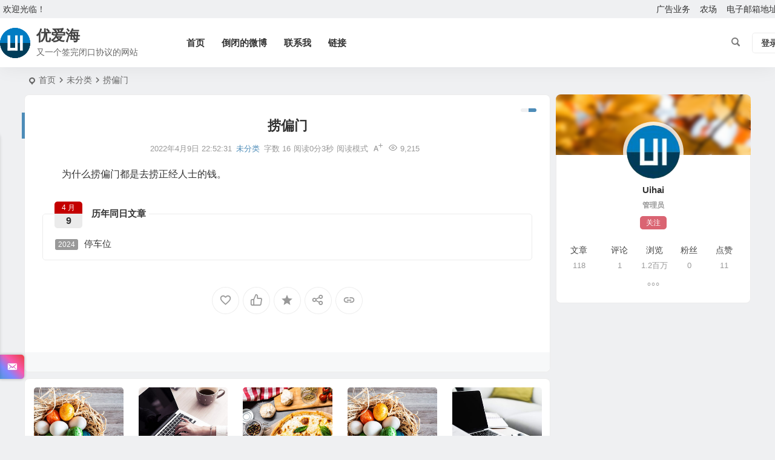

--- FILE ---
content_type: text/html; charset=UTF-8
request_url: https://uihai.com/255
body_size: 10019
content:
<!DOCTYPE html>
<html lang="zh-Hans">
<head>
<meta charset="UTF-8" />
<meta name="viewport" content="width=device-width, initial-scale=1.0, minimum-scale=1.0">
<meta http-equiv="Cache-Control" content="no-transform" />
<meta http-equiv="Cache-Control" content="no-siteapp" />
<title>-捞偏门|</title>
<meta name="description" content="为什么捞偏门都是去捞正经人士的钱。" />
<meta name="keywords" content="" />
<link rel="icon" href="/s/favicon.ico" sizes="32x32" />
<link rel="apple-touch-icon" href="/s/logo-s.png" />
<meta name="msapplication-TileImage" content="/s/logo-s.png" />
<link rel="pingback" href="https://uihai.com/xmlrpc.php">
<meta name='robots' content='max-image-preview:large' />
<style id='wp-img-auto-sizes-contain-inline-css' type='text/css'>
img:is([sizes=auto i],[sizes^="auto," i]){contain-intrinsic-size:3000px 1500px}
/*# sourceURL=wp-img-auto-sizes-contain-inline-css */
</style>
<link rel='stylesheet' id='begin-style-css' href='https://uihai.com/wp-content/themes/begin/style.css' type='text/css' media='all' />
<link rel='stylesheet' id='be-css' href='https://uihai.com/wp-content/themes/begin/css/be.css' type='text/css' media='all' />
<link rel='stylesheet' id='super-menu-css' href='https://uihai.com/wp-content/themes/begin/css/super-menu.css' type='text/css' media='all' />
<link rel='stylesheet' id='dashicons-css' href='https://uihai.com/wp-includes/css/dashicons.min.css' type='text/css' media='all' />
<link rel='stylesheet' id='fonts-css' href='https://uihai.com/wp-content/themes/begin/css/fonts/fonts.css' type='text/css' media='all' />
<link rel='stylesheet' id='sites-css' href='https://uihai.com/wp-content/themes/begin/css/sites.css' type='text/css' media='all' />
<link rel='stylesheet' id='be-audio-css' href='https://uihai.com/wp-content/themes/begin/css/player.css' type='text/css' media='all' />
<link rel='stylesheet' id='erphpdown-css' href='https://uihai.com/wp-content/plugins/erphpdown/static/erphpdown.css' type='text/css' media='screen' />
<link rel='stylesheet' id='be-shop-css' href='https://uihai.com/wp-content/themes/begin/shop/css/be-shop.css' type='text/css' media='all' />
<link rel='stylesheet' id='shop-fonts-css' href='https://uihai.com/wp-content/themes/begin/shop/css/icofonts/iconfont.css' type='text/css' media='all' />
<script type="text/javascript" src="https://uihai.com/wp-includes/js/jquery/jquery.min.js" id="jquery-core-js"></script>
<script type="text/javascript" defer src="https://uihai.com/wp-includes/js/jquery/jquery-migrate.min.js" id="jquery-migrate-js"></script>
<script type="text/javascript" defer src="https://uihai.com/wp-content/themes/begin/js/jquery.lazyload.js" id="lazyload-js"></script>
<link rel="canonical" href="https://uihai.com/255" />
<style id="erphpdown-custom">.erphpdown-default, .erphpdown-see{padding: 15px 25px !important;border: none !important;background: #f5f5f5;}.erphpdown-default > legend{display: none !important;}.erphpdown-default .erphpdown-child{border: none !important;background: #e8e8e8;padding: 25px 15px 15px !important;margin: 10px 0 !important;}.erphpdown-default .erphpdown-child > legend{position: absolute;top: 0;background: #d4d4d4;color: #444;padding: 0 8px !important}</style>
<script type="application/ld+json">{"@context": "https://schema.org","@type": "BreadcrumbList","itemListElement": [{"@type": "ListItem","position": 1,"name": "Home","item": "https://uihai.com/"},{"@type": "ListItem","position": 2,"name": "未分类","item": "https://uihai.com/uncategorized/"},{"@type": "ListItem","position": 3,"name": "捞偏门","item": "https://uihai.com/255"}]}</script>
<style id='wp-block-paragraph-inline-css' type='text/css'>
.is-small-text{font-size:.875em}.is-regular-text{font-size:1em}.is-large-text{font-size:2.25em}.is-larger-text{font-size:3em}.has-drop-cap:not(:focus):first-letter{float:left;font-size:8.4em;font-style:normal;font-weight:100;line-height:.68;margin:.05em .1em 0 0;text-transform:uppercase}body.rtl .has-drop-cap:not(:focus):first-letter{float:none;margin-left:.1em}p.has-drop-cap.has-background{overflow:hidden}:root :where(p.has-background){padding:1.25em 2.375em}:where(p.has-text-color:not(.has-link-color)) a{color:inherit}p.has-text-align-left[style*="writing-mode:vertical-lr"],p.has-text-align-right[style*="writing-mode:vertical-rl"]{rotate:180deg}
/*# sourceURL=https://uihai.com/wp-includes/blocks/paragraph/style.min.css */
</style>
</head>
<body class="wp-singular post-template-default single single-post postid-255 single-format-standard wp-theme-begin 6f56">
<div id="page" class="hfeed site fresh">
<header id="masthead" class="site-header site-header-s nav-extend">
	<div id="header-main" class="header-main top-nav-show">
				<nav id="header-top" class="header-top">
			<div class="nav-top betip">
										<div class="top-wel">欢迎光临！</div>
						
	
	<div class="nav-menu-top-box betip">
		<div class="nav-menu-top">
			<div class="menu-%e6%ac%a1%e8%a6%81%e8%8f%9c%e5%8d%95-container"><ul id="menu-%e6%ac%a1%e8%a6%81%e8%8f%9c%e5%8d%95" class="top-menu"><li id="menu-item-18" class="menu-item menu-item-type-custom menu-item-object-custom menu-item-18"><a href="https://suixinba.com">广告业务</a></li>
<li id="menu-item-19" class="menu-item menu-item-type-custom menu-item-object-custom menu-item-19"><a href="http://zhiziyezi.com">农场</a></li>
<li id="menu-item-21" class="menu-item menu-item-type-custom menu-item-object-custom menu-item-21"><a href="mailto:3563493@qq.com">电子邮箱地址</a></li>
</ul></div>		</div>
				</div>
</div>
		</nav>
				<div id="menu-container" class="be-menu-main">
			<div id="navigation-top" class="navigation-top menu_c">
				<div class="be-nav-box">
					<div class="be-nav-l">
						<div class="be-nav-logo">
															<div class="logo-sites">
																		<a href="https://uihai.com/">
			<span class="logo-small"><img class="begd" src="/s/logo-s.png" style="width: 50px;" alt="优爱海"></span>
			<span class="site-name-main">
									<span class="site-name">优爱海</span>
													<span class="site-description">又一个签完闭口协议的网站</span>
							</span>
		</a>
	
	
								</div>
														</div>

						
													<div class="be-nav-wrap">
								<div id="site-nav-wrap" class="site-nav-main" style="margin-left: 66px">
									<div id="sidr-close">
										<div class="toggle-sidr-close"></div>
									</div>
									<nav id="site-nav" class="main-nav nav-ace">
													<div id="navigation-toggle" class="menu-but bars"><div class="menu-but-box"><div class="heng"></div></div></div>
	
		<div class="menu-%e4%b8%bb%e8%8f%9c%e5%8d%95-container"><ul id="menu-%e4%b8%bb%e8%8f%9c%e5%8d%95" class="down-menu nav-menu"><li id="menu-item-14" class="menu-item menu-item-type-custom menu-item-object-custom menu-item-home menu-item-14"><a href="http://uihai.com/">首页</a></li>
<li id="menu-item-46" class="menu-item menu-item-type-custom menu-item-object-custom menu-item-46"><a href="http://uihai.com/s/weibo.html">倒闭的微博</a></li>
<li id="menu-item-410" class="menu-item menu-item-type-post_type menu-item-object-page menu-item-410"><a href="https://uihai.com/whyme.html">联系我</a></li>
<li id="menu-item-411" class="menu-item menu-item-type-post_type menu-item-object-page menu-item-411"><a href="https://uihai.com/link.html">链接</a></li>
</ul></div>
									</nav>

									<div class="clear"></div>

									<div class="sidr-login">
																<div class="mobile-login-but">
				<div class="mobile-login-author-back"><img src="/wp-content/themes/begin/img/default/options/user.jpg" alt="bj"></div>
									<span class="mobile-login show-layer">登录</span>
											</div>
												</div>

								</div>
																</div>
											</div>

					<div class="be-nav-r">
						
																						<div class="menu-search-button menu-search-open"><i class="be be-search"></i></div>
	<div class="menu-search-box">
		<div class="menu-search-button menu-search-close"><i class="be be-cross"></i></div>
					<div class="menu-search-choose" title="切换搜索"><span class="search-choose-ico"><i class="be be-more"></i></span></div>
				<div class="menu-search-item menu-search-wp">
			<form method="get" id="be-menu-search" autocomplete="off" action="https://uihai.com/">
				<span class="menu-search-input">
					<input type="text" value="" name="s" id="so" class="search-focus" placeholder="输入关键字" required />
					<button type="submit" id="be-menu-search" class="be-menu-search"><i class="be be-search"></i></button>
				</span>
								<div class="clear"></div>
			</form>
		</div>

				<div class="menu-search-item menu-search-baidu conceal">
			<script>
			function g(formname) {
				var url = "https://www.baidu.com/baidu";
				if (formname.s[1].checked) {
					formname.ct.value = "2097152";
				} else {
					formname.ct.value = "0";
				}
				formname.action = url;
				return true;
			}
			</script>
			<form name="f1" onsubmit="return g(this)" target="_blank" autocomplete="off">
				<span class="menu-search-input">
					<input name=word class="swap_value search-focus-baidu" placeholder="百度一下" name="q" />
					<input name=tn type=hidden value="bds" />
					<input name=cl type=hidden value="3" />
					<input name=ct type=hidden />
					<input name=si type=hidden value="uihai.com" />
					<button type="submit" id="searchbaidu" class="be-menu-search"><i class="be be-baidu"></i></button>
					<input name=s class="choose" type=radio />
					<input name=s class="choose" type=radio checked />
				</span>
			</form>
		</div>
			</div>
													
													<div class="be-nav-login-but betip">
											<div class="menu-login-box">
							<span class="menu-login menu-login-btu nav-ace"><div id="user-profile">
								<div class="greet-top">
									<div class="user-wel">欢迎光临！</div>
							</div>
					
	
	<div class="login-reg login-admin">
									<div class="nav-set">
				 	<div class="nav-login">
						<div class="show-layer">登录</div>
					</div>
				</div>
					
			</div>
</div>
</span>
					</div>
																	</div>
											</div>

									</div>
				<div class="clear"></div>
			</div>
		</div>
			</div>
</header>
			
						<nav class="bread">
			<div class="be-bread">
				<div class="breadcrumb"><span class="seat"></span><span class="home-text"><a href="https://uihai.com/" rel="bookmark">首页</a></span><span class="home-text"><i class="be be-arrowright"></i></span><span><a href="https://uihai.com/uncategorized/">未分类</a></span><i class="be be-arrowright"></i><span class="current">捞偏门</span></div>								</div>
		</nav>
			
					



				
	<div id="content" class="site-content site-small site-no-roll">
	
	<div id="primary" class="content-area">
		<main id="main" class="be-main site-main p-em code-css" role="main">

			
				<article id="post-255" class="post-item post ms">
		
			<header class="entry-header entry-header-c">												<h1 class="entry-title">捞偏门</h1>									</header>

		<div class="entry-content">
			
			<div class="begin-single-meta begin-single-meta-c"><span class="single-meta-area"><span class="meta-date"><a href="https://uihai.com/date/2022/04/09/" rel="bookmark" target="_blank"><time datetime="2022-04-09 22:52:31">2022年4月9日 22:52:31</time></a></span><span class="meta-cat"><a href="https://uihai.com/uncategorized/" rel="category tag">未分类</a></span><span class="comment"><span><span class="screen-reader-text">捞偏门</span>已关闭评论</span></span><span class="views"><i class="be be-eye ri"></i>9,215</span><span class="word-time"><span class="word-count">字数 16</span><span class="reading-time">阅读0分3秒</span></span><span class="reading-open">阅读模式</span><span class="fontadd"><i class="dashicons dashicons-editor-textcolor"></i><i class="xico dashicons dashicons-plus-alt2"></i></span></span></div><span class="reading-close"></span><span class="s-hide" title="侧边栏"><span class="off-side"></span></span>
							<div class="single-content">
															
<p>为什么捞偏门都是去捞正经人士的钱。</p>
				</div>

			
			
			<div class="begin-today">
				<fieldset>
					<legend>
						<h5>历年同日文章</h5>
					</legend>
					<div class="today-date">
						<div class="today-m">4 月</div><div class="today-d">9</div>
					</div>
					<ul class="rp"><li><a href="https://uihai.com/452" target="_blank"><span>2024</span>停车位</a></li></ul>
				</fieldset>
			</div><div class="turn-small"></div>			<div class="sharing-box betip" data-aos="zoom-in">
						<a class="be-btn-beshare be-btn-donate use-beshare-donate-btn" rel="external nofollow" data-hover="打赏"><div class="arrow-share"></div></a>	<a class="be-btn-beshare be-btn-like use-beshare-like-btn" data-count="" rel="external nofollow">
		<span class="sharetip bz like-number">
			点赞		</span>
		<div class="triangle-down"></div>
	</a>	<span class="favorite-box show-layer"><a class="be-btn-beshare no-favorite" rel="external nofollow"><span class="like-number sharetip bz">登录收藏</span><div class="triangle-down"></div></a></span>	<a class="be-btn-beshare be-btn-share use-beshare-social-btn" rel="external nofollow" data-hover="分享"><div class="arrow-share"></div></a>			<span class="post-link">https://uihai.com/255</span>
					<span class="be-btn-link-l copytip"></span>
			<span class="be-btn-link-l copytipl"></span>
			<a class="tooltip be-btn-beshare be-btn-link be-btn-link-b use-beshare-link-btn" rel="external nofollow" onclick="myFunction()" onmouseout="outFunc()"><span class="sharetip bz copytip">复制链接</span></a>
						</div>
	<div class="content-empty"></div><footer class="single-footer"><div class="single-cat-tag"><div class="single-cat">&nbsp;</div></div></footer>
				<div class="clear"></div>
	</div>

	</article>

				
													
				
				
						
			<div class="slider-rolling-box ms betip" >
			<div id="slider-rolling" class="owl-carousel be-rolling single-rolling">
									<div id="post-474" class="post-item-list post scrolling-img">
						<div class="scrolling-thumbnail"><a class="sc" rel="bookmark"  href="https://uihai.com/474"><img src="/s/slt/s1.jpg" alt="数学题" width="280" height="210"></a></div>
						<div class="clear"></div>
						<h2 class="grid-title over"><a href="https://uihai.com/474" target="_blank" rel="bookmark">数学题</a></h2>						<div class="clear"></div>
					</div>
									<div id="post-467" class="post-item-list post scrolling-img">
						<div class="scrolling-thumbnail"><a class="sc" rel="bookmark"  href="https://uihai.com/467"><img src="/s/slt/s3.jpg" alt="收费" width="280" height="210"></a></div>
						<div class="clear"></div>
						<h2 class="grid-title over"><a href="https://uihai.com/467" target="_blank" rel="bookmark">收费</a></h2>						<div class="clear"></div>
					</div>
									<div id="post-465" class="post-item-list post scrolling-img">
						<div class="scrolling-thumbnail"><a class="sc" rel="bookmark"  href="https://uihai.com/465"><img src="/s/slt/s2.jpg" alt="解药" width="280" height="210"></a></div>
						<div class="clear"></div>
						<h2 class="grid-title over"><a href="https://uihai.com/465" target="_blank" rel="bookmark">解药</a></h2>						<div class="clear"></div>
					</div>
									<div id="post-461" class="post-item-list post scrolling-img">
						<div class="scrolling-thumbnail"><a class="sc" rel="bookmark"  href="https://uihai.com/461"><img src="/s/slt/s1.jpg" alt="恶意" width="280" height="210"></a></div>
						<div class="clear"></div>
						<h2 class="grid-title over"><a href="https://uihai.com/461" target="_blank" rel="bookmark">恶意</a></h2>						<div class="clear"></div>
					</div>
									<div id="post-457" class="post-item-list post scrolling-img">
						<div class="scrolling-thumbnail"><a class="sc" rel="bookmark"  href="https://uihai.com/457"><img src="/s/slt/s5.jpg" alt="天气预报" width="280" height="210"></a></div>
						<div class="clear"></div>
						<h2 class="grid-title over"><a href="https://uihai.com/457" target="_blank" rel="bookmark">天气预报</a></h2>						<div class="clear"></div>
					</div>
											</div>

			<div class="slider-rolling-lazy ajax-owl-loading srfl-5">
									<div id="post-474" class="post-item-list post scrolling-img">
						<div class="scrolling-thumbnail"><a class="sc" rel="bookmark"  href="https://uihai.com/474"><img src="/s/slt/s1.jpg" alt="数学题" width="280" height="210"></a></div>
						<div class="clear"></div>
						<h2 class="grid-title over"><a href="#">加载中...</a></h2>
						<div class="clear"></div>
					</div>
												</div>

						</div>
		
															<div class="related-article">
	<div class="relat-post betip">				<article id="post-129" class="post-item-list post post-default ms" >
	
			<figure class="thumbnail">
				<a class="sc load" rel="bookmark"  href="https://uihai.com/129"><img src="" data-original="/s/slt/s5.jpg" alt="價值" width="280" height="210"></a>				<span class="cat"><a href="https://uihai.com/uncategorized/">未分类</a></span>
			</figure>

			<div class="post-area">
				<header class="entry-header">
					<h2 class="entry-title"><a href="https://uihai.com/129" target="_blank" rel="bookmark">價值</a></h2>				</header>
				<div class="entry-content">
					<div class="archive-content">
						你把賣到的東西完整無缺的賣給賣家時，就是商品的價值，比如你抵押貸款。					</div>
										<span class="entry-meta vr">
						<span class="date"><time datetime="2021-10-19 01:11:44">10月19日</time></span><span class="views"><i class="be be-eye ri"></i>5,579</span><span class="comment"><span><span class="screen-reader-text">價值</span>已关闭评论</span></span><span class="post-tag"></span>					</span>
									</div>
				<div class="clear"></div>
			</div>
		</article>
	
					<article id="post-1" class="post-item-list post post-default ms" >
	
			<figure class="thumbnail">
				<a class="sc load" rel="bookmark"  href="https://uihai.com/1"><img src="" data-original="/s/slt/s1.jpg" alt="世界，您好！" width="280" height="210"></a>				<span class="cat"><a href="https://uihai.com/uncategorized/">未分类</a></span>
			</figure>

			<div class="post-area">
				<header class="entry-header">
					<h2 class="entry-title"><a href="https://uihai.com/1" target="_blank" rel="bookmark">世界，您好！</a></h2>				</header>
				<div class="entry-content">
					<div class="archive-content">
						欢迎使用WordPress。这是您的第一篇文章。编辑或删除它，然后开始写作吧！					</div>
										<span class="entry-meta vr">
						<span class="date"><time datetime="2021-05-20 13:53:20">05月20日</time></span><span class="views"><i class="be be-eye ri"></i>8,034</span><span class="comment"><span><span class="screen-reader-text">世界，您好！</span>已关闭评论</span></span><span class="post-tag"></span>					</span>
									</div>
				<div class="clear"></div>
			</div>
		</article>
	
		<div class="clear"></div></div>	<div class="clear"></div>
</div>
									
				<nav class="post-nav-img betip" >
					<div class="nav-img-box post-previous-box ms">
					<figure class="nav-thumbnail"><a class="sc load" rel="bookmark"  href="https://uihai.com/252"><img src="" data-original="/s/slt/s3.jpg" alt="努力了半天" width="280" height="210"></a></figure>
					<a href="https://uihai.com/252">
						<div class="nav-img post-previous-img">
							<div class="post-nav">上一篇</div>
							<div class="nav-img-t">努力了半天</div>
						</div>
					</a>
				</div>
								<div class="nav-img-box post-next-box ms">
					<figure class="nav-thumbnail"><a class="sc load" rel="bookmark"  href="https://uihai.com/260"><img src="" data-original="/s/slt/s1.jpg" alt="花钱" width="280" height="210"></a></figure>
					<a href="https://uihai.com/260">
						<div class="nav-img post-next-img">
							<div class="post-nav">下一篇</div>
							<div class="nav-img-t">花钱</div>
						</div>
					</a>
				</div>
							<div class="clear"></div>
</nav>

				
				
			
		</main>
	</div>

<div id="sidebar" class="widget-area all-sidebar">

	
			<aside id="about_author-2" class="widget about_author ms" data-aos="">
<div id="about_author_widget">
	<a class="author-the-url" href="https://uihai.com/author/uihai/"></a>
	<div class="author-meta-box">
					<div class="author-back" style="background-image: url('https://s3.ax1x.com/2020/11/28/DsgTPI.jpg');"></div>
				<div class="author-meta">
							<div class="author-avatar">
					<div class="author-avatar-box load">
													<img class="avatar photo" src="[data-uri]" alt="uihai" width="96" height="96" data-original="https://uihai.com/wp-content/uploads/2021/06/uihai_avatar-96x96.jpg">												<div class="clear"></div>
					</div>
				</div>
						<h4 class="author-the">
									uihai							</h4>
							<div class="show-the-role"><div class="the-role the-role1 ease">管理员</div></div>
										<div class="follow-btn"><a href="javascript:;" class="show-layer addfollow be-follow">关注</a></div>
						<div class="clear"></div>
		</div>
		<div class="clear"></div>
		<div class="author-th">
										<div class="feed-about-box">
					
					
									</div>
			
							<div class="author-th-inf">
					<div class="author-n author-nickname">文章<br /><span>118</span></div>					<div class="author-n">评论<br /><span>1</span></div>					<div class="author-n">浏览<br /><span>1.2百万</span></div>					<div class="author-n">粉丝<br /><span>0</span></div>					<div class="author-n author-th-views">点赞<br /><span>11</span></div>				</div>
						<div class="author-m"><span class="author-more-ico"><i class="be be-more"></i></span></div>
			<div class="clear"></div>
		</div>
	<div class="clear"></div>
	</div>
</div>

<div class="clear"></div></aside>				
	</div>

<div class="clear"></div></div>
<div class="clear"></div>
	<div id="footer-widget-box" class="footer-site-widget">
		<div class="footer-widget footer-widget-3">
		<div class="footer-widget-item">
			<aside id="custom_html-2" class="widget_text widget widget_custom_html" data-aos=""><div class="textwidget custom-html-widget"></div><div class="clear"></div></aside>		</div>
							<div class="clear"></div>
	</div>
</div>
<footer id="colophon" class="site-footer" role="contentinfo">
	<div class="site-info">
		<div class="site-copyright">
					</div>
		<div class="add-info">
						<div class="clear"></div>
							<span class="wb-info">
					<a href="http://www.beian.gov.cn" rel="external nofollow" target="_blank"><img src="/s/gongan.png">豫公网安备  案中</a>
				</span>
										<span class="yb-info">
					<a href="http://beian.miit.gov.cn" rel="external nofollow" target="_blank"><img src="/s/guohui.png">豫ICP备2021013614号-1</a>
				</span>
								</div>
					<div class="clear"></div>
	</div>
			<div id="login-layer" class="login-overlay">
	<div id="login" class="login-layer-area">
		<div class="login-main"></div>
	</div>
</div>
	<ul id="scroll" class="scroll scroll-but">
						<li class="toc-scroll toc-no"><span class="toc-button fo ms"><i class="be be-sort"></i></span><div class="toc-prompt"><div class="toc-arrow dah">目录<i class="be be-playarrow"></i></div></div></li>
			
	
	
			<li>
			<span class="scroll-h ms fo scroll-load">
									<span class="progresswrap">
						<svg class="progress-circle">
							<circle stroke="var(--inactive-color)" />
							<circle class="progress-value" stroke="var(--color)" style="stroke-dasharray: calc( 2 * 3.1415 * (var(--size) - var(--border-width)) / 2 * (var(--percent) / 100)), 1000" />
						</svg>
					</span>

					<span class="scroll-percentage"></span>								<i class="be be-arrowup"></i>
			</span>
		</li>
		<li><span class="scroll-b ms fo"><i class="be be-arrowdown"></i></span></li>								
											
		</ul>
						<div class="slide-mail-box col-mail">
			<div class="slide-mail-btu"><span class="dashicons dashicons-email-alt"></span></div>
				<div class="slide-mail-wrap">
					<div class="slide-mail-main mail-main">	<div id="be-contact-form" class="contact-form with-labels one-line"><form method="POST" autocomplete="off"><input type="hidden" id="_wpnonce" name="_wpnonce" value="c81f6b4e64" /><input type="hidden" name="_wp_http_referer" value="/255" /><div class="mail-form-row"><div class='item item-name mail-form-col'><label class='label' for='name'><span class='mail-label'>您的姓名<span class="required"><i class="be be-star"></i></span></span></label><input type='text' id='name' class='wyc name' name='name' placeholder='' required /></div><div class='item item-email mail-form-col'><label class='label' for='email'><span class='mail-label'>您的邮箱<span class="required"><i class="be be-star"></i></span></span></label><input type='email' id='email' class='wyc email' name='email' placeholder='' required /></div><div class='item item-phone mail-form-col'><label class='label' for='phone'><span class='mail-label'>您的电话</span></label><input type='tel' id='phone' class='wyc phone' name='phone' placeholder=''  /></div><div class='item item-weixin mail-form-col'><label class='label' for='weixin'><span class='mail-label'>您的微信</span></label><input type='text' id='weixin' class='wyc weixin' name='weixin' placeholder=''  /></div></div><div class='item item-subject '><label class='label' for='subject'><span class='mail-label'>邮件主题</span></label><input type='text' id='subject' class='wyc subject' name='subject' placeholder=''  /></div><div class='item item-address '><label class='no-label' for='address'><span class='mail-label'>Address</span></label><input type='text' id='address' class='wyc address' name='address' placeholder=''  /></div><div class='item item-message '><label class='label' for='message'><span class='mail-label'>邮件内容<span class="required"><i class="be be-star"></i></span></span></label><textarea id='message' class='wyc message' name='message' placeholder='' rows='4' required></textarea></div><div class="notice fd">带<i class="be be-star"></i>号项必填</div><div class="item item-submit"><button class="submit" type="button">发送邮件</button></div></form><div class="clear"></div></div></div>
				</div>
			<div class="clear"></div>
		</div>
				<div class="followmsg fd"></div>
								<script type="speculationrules">
{"prefetch":[{"source":"document","where":{"and":[{"href_matches":"/*"},{"not":{"href_matches":["/wp-*.php","/wp-admin/*","/wp-content/uploads/*","/wp-content/*","/wp-content/plugins/*","/wp-content/themes/begin/*","/*\\?(.+)"]}},{"not":{"selector_matches":"a[rel~=\"nofollow\"]"}},{"not":{"selector_matches":".no-prefetch, .no-prefetch a"}}]},"eagerness":"conservative"}]}
</script>
<script>window._ERPHPDOWN = {"uri":"https://uihai.com/wp-content/plugins/erphpdown", "payment": "1", "wppay": "scan", "tuan":"", "danmu": "0", "author": "mobantu"}</script>
<script>window._betip = { uri:"https://uihai.com/wp-content/themes/begin/" }</script>	<script>
	window.cookiePath = '/';
	</script>
	<script type="text/javascript" id="favorite-js-before">
/* <![CDATA[ */
var keep = {"ajaxurl":"https:\/\/uihai.com\/wp-admin\/admin-ajax.php","nonce":"302594e522","errorMessage":"\u51fa\u9519\u4e86"}; 
//# sourceURL=favorite-js-before
/* ]]> */
</script>
<script type="text/javascript" src="https://uihai.com/wp-content/themes/begin/js/favorite-script.js" id="favorite-js"></script>
<script type="text/javascript" id="captcha-js-extra">
/* <![CDATA[ */
var verify_ajax = {"ajax_url":"https://uihai.com/wp-admin/admin-ajax.php"};
//# sourceURL=captcha-js-extra
/* ]]> */
</script>
<script type="text/javascript" src="https://uihai.com/wp-content/themes/begin/js/captcha.js" id="captcha-js"></script>
<script type="text/javascript" id="captcha-js-after">
/* <![CDATA[ */
var captcha_images = ["https:\/\/uihai.com\/wp-content\/themes\/begin\/img\/default\/captcha\/y1.jpg","https:\/\/uihai.com\/wp-content\/themes\/begin\/img\/default\/captcha\/y2.jpg","https:\/\/uihai.com\/wp-content\/themes\/begin\/img\/default\/captcha\/y3.jpg","https:\/\/uihai.com\/wp-content\/themes\/begin\/img\/default\/captcha\/y4.jpg"];
//# sourceURL=captcha-js-after
/* ]]> */
</script>
<script type="text/javascript" src="https://uihai.com/wp-includes/js/clipboard.min.js" id="clipboard-js"></script>
<script type="text/javascript" id="superfish-js-extra">
/* <![CDATA[ */
var assetsData = {"postID":"255"};
var homeData = {"homeurl":"https://uihai.com"};
//# sourceURL=superfish-js-extra
/* ]]> */
</script>
<script type="text/javascript" defer src="https://uihai.com/wp-content/themes/begin/js/superfish.js" id="superfish-js"></script>
<script type="text/javascript" id="superfish-js-after">
/* <![CDATA[ */
var fallwidth = {fall_width: 233};
//# sourceURL=superfish-js-after
/* ]]> */
</script>
<script type="text/javascript" defer src="https://uihai.com/wp-content/themes/begin/js/begin-script.js" id="be_script-js"></script>
<script type="text/javascript" id="be_script-js-after">
/* <![CDATA[ */
var ajax_content = {"ajax_url":"https:\/\/uihai.com\/wp-admin\/admin-ajax.php"};var Offset = {"header_h":"80"};var captcha = {"verify":"1"};var emilc = {"ecy":"1"};var aosstate = {"aos":"0"};var collect_new     = {"ajax_url":"https:\/\/uihai.com\/wp-admin\/admin-ajax.php"};var collect_views   = {"ajax_url":"https:\/\/uihai.com\/wp-admin\/admin-ajax.php"};var collect_comment = {"ajax_url":"https:\/\/uihai.com\/wp-admin\/admin-ajax.php"};var collect_cat     = {"ajax_url":"https:\/\/uihai.com\/wp-admin\/admin-ajax.php"};var collect_asset   = {"ajax_url":"https:\/\/uihai.com\/wp-admin\/admin-ajax.php"};var collect_qa      = {"ajax_url":"https:\/\/uihai.com\/wp-admin\/admin-ajax.php"};
var bea_ajax_params = {"bea_ajax_nonce":"b35e7ce75d","bea_ajax_url":"https:\/\/uihai.com\/wp-admin\/admin-ajax.php"};var be_mail_contact_form = {"mail_ajaxurl":"https:\/\/uihai.com\/wp-admin\/admin-ajax.php"};var ajax_sort = {"ajax_url":"https:\/\/uihai.com\/wp-admin\/admin-ajax.php"};var random_post = {"ajax_url":"https:\/\/uihai.com\/wp-admin\/admin-ajax.php"};var ajax_ac = {"ajaxurl":"https:\/\/uihai.com\/wp-admin\/admin-ajax.php"};var ajax_load_login = {"ajax_url":"https:\/\/uihai.com\/wp-admin\/admin-ajax.php"};var ajax_pages_login = {"ajax_url":"https:\/\/uihai.com\/wp-admin\/admin-ajax.php"};var ajax_follow = {"ajax_url":"https:\/\/uihai.com\/wp-admin\/admin-ajax.php"};var ajax_checkin = {"ajax_url":"https:\/\/uihai.com\/wp-admin\/admin-ajax.php"};var submit_link = {"ajax_url":"https:\/\/uihai.com\/wp-admin\/admin-ajax.php"};var ajax_searchhot = {"ajax_url":"https:\/\/uihai.com\/wp-admin\/admin-ajax.php"};var ajax_smilies = {"ajax_url":"https:\/\/uihai.com\/wp-admin\/admin-ajax.php"};
var host = {"site":"https:\/\/uihai.com"};var plt =  {"time":"30"};
var copiedurl = {"copied":"\u5df2\u590d\u5236"};var copiedlink = {"copylink":"\u590d\u5236\u94fe\u63a5"};
//# sourceURL=be_script-js-after
/* ]]> */
</script>
<script type="text/javascript" defer src="https://uihai.com/wp-content/themes/begin/js/ajax-tab.js" id="ajax_tab-js"></script>
<script type="text/javascript" id="ajax_tab-js-after">
/* <![CDATA[ */
var ajax_tab = {"ajax_url":"https:\/\/uihai.com\/wp-admin\/admin-ajax.php"}; var Ajax_post_id = {"post_not_id":255};
//# sourceURL=ajax_tab-js-after
/* ]]> */
</script>
<script type="text/javascript" defer src="https://uihai.com/wp-content/themes/begin/js/qrious.js" id="qrious-js-js"></script>
<script type="text/javascript" id="qrious-js-js-after">
/* <![CDATA[ */
var ajaxqrurl = {"qrurl":"0"};
//# sourceURL=qrious-js-js-after
/* ]]> */
</script>
<script type="text/javascript" defer src="https://uihai.com/wp-content/themes/begin/js/owl.js" id="owl-js"></script>
<script type="text/javascript" id="owl-js-after">
/* <![CDATA[ */
var Timeout = {"owl_time":"4000"};var gridcarousel = {"grid_carousel_f":"4"};var flexiselitems = {"flexisel_f":"5"};var slider_items_n = {"slider_sn":"2"};
//# sourceURL=owl-js-after
/* ]]> */
</script>
<script type="text/javascript" defer src="https://uihai.com/wp-content/themes/begin/js/sticky.js" id="sticky-js"></script>
<script type="text/javascript" defer src="https://uihai.com/wp-content/themes/begin/js/ias.js" id="ias-js"></script>
<script type="text/javascript" src="https://uihai.com/wp-content/themes/begin/js/nice-select.js" id="nice-select-js"></script>
<script type="text/javascript" defer src="https://uihai.com/wp-content/themes/begin/js/infinite-comment.js" id="infinite-comment-js"></script>
<script type="text/javascript" defer src="https://uihai.com/wp-content/themes/begin/js/fancybox.js" id="fancybox-js"></script>
<script type="text/javascript" id="social-share-js-before">
/* <![CDATA[ */
var beshare_opt="|https%3A%2F%2Fuihai.com%2Fwp-content%2Fthemes%2Fbegin|0|https%3A%2F%2Fuihai.com%2Fwp-admin%2Fadmin-ajax.php|255";
var be_beshare_donate_html='<div class="tab-navs"><div class="share-tab-nav-item item-alipay current"><i class="cx cx-alipay"></i><span class="wyc">\u652f\u4ed8\u5b9d</span></div><div class="share-tab-nav-item item-weixin"><i class="cx cx-weixin"></i><span class="wyc">\u5fae\u4fe1</span></div></div><div class="share-tab-conts"><div class="share-tab-cont current"><div class="give-qr"><img defer src="/s/ewm/zfb1.jpg" alt="\u652f\u4ed8\u5b9d\u4e8c\u7ef4\u7801"></div><p>\u652f\u4ed8\u5b9d\u626b\u63cf\u4e8c\u7ef4\u7801\u6253\u8d4f\u4f5c\u8005</p></div><div class="share-tab-cont"><div class="give-qr"><img defer src="/s/ewm/wzf1.jpg" alt="\u5fae\u4fe1\u4e8c\u7ef4\u7801"></div><p>\u5fae\u4fe1\u626b\u63cf\u4e8c\u7ef4\u7801\u6253\u8d4f\u4f5c\u8005</p></div></div>';var be_share_html='<div class="be-share-list" data-cover="https://desk-fd.zol-img.com.cn/t_s1920x1080c5/g7/M00/0E/09/ChMkLGMxCYeIYVapABUiNwouqU0AAH5vQICQNEAFSJP842.jpg"><a class="share-logo ico-weixin" data-cmd="weixin" title="\u5206\u4eab\u5230\u5fae\u4fe1" rel="external nofollow"></a><a class="share-logo ico-weibo" data-cmd="weibo" title="\u5206\u4eab\u5230\u5fae\u535a" rel="external nofollow"></a><a class="share-logo ico-qzone" data-cmd="qzone" title="\u5206\u4eab\u5230QQ\u7a7a\u95f4" rel="external nofollow"></a><a class="share-logo ico-qq" data-cmd="qq" title="\u5206\u4eab\u5230QQ" rel="external nofollow"></a>';
//# sourceURL=social-share-js-before
/* ]]> */
</script>
<script type="text/javascript" defer src="https://uihai.com/wp-content/themes/begin/js/social-share.js" id="social-share-js"></script>
<script type="text/javascript" id="comments_ajax-js-before">
/* <![CDATA[ */
var ajaxcomment = {"ajax_php_url":"https:\/\/uihai.com\/wp-content\/themes\/begin\/inc\/comment-ajax.php"};
//# sourceURL=comments_ajax-js-before
/* ]]> */
</script>
<script type="text/javascript" src="https://uihai.com/wp-content/themes/begin/js/comments-ajax.js" id="comments_ajax-js"></script>
<script type="text/javascript" id="be-audio-js-extra">
/* <![CDATA[ */
var aiStrings = {"play_title":"\u64ad\u653e %s","pause_title":"\u6682\u505c %s","previous":"\u4e0a\u4e00\u66f2","next":"\u4e0b\u4e00\u66f2","toggle_list_repeat":"\u5207\u6362\u5217\u8868\u5faa\u73af\u64ad\u653e","toggle_track_repeat":"\u5355\u66f2\u5faa\u73af","toggle_list_visible":"\u663e\u793a\u9690\u85cf\u5217\u8868","volume_up":"\u589e\u5927\u97f3\u91cf","volume_down":"\u51cf\u5c0f\u97f3\u91cf","shuffle":"\u968f\u673a\u64ad\u653e"};
//# sourceURL=be-audio-js-extra
/* ]]> */
</script>
<script type="text/javascript" src="https://uihai.com/wp-content/themes/begin/js/player.js" id="be-audio-js"></script>
<script type="text/javascript" id="erphpdown-js-extra">
/* <![CDATA[ */
var _ERPHP = {"ajaxurl":"https://uihai.com/wp-admin/admin-ajax.php"};
//# sourceURL=erphpdown-js-extra
/* ]]> */
</script>
<script type="text/javascript" src="https://uihai.com/wp-content/plugins/erphpdown/static/erphpdown.js" id="erphpdown-js"></script>
<script type="text/javascript" src="https://uihai.com/wp-content/themes/begin/js/captcha-email.js" id="login-js"></script>
</footer>
</div>
</body>
</html>

--- FILE ---
content_type: text/css
request_url: https://uihai.com/wp-content/themes/begin/css/player.css
body_size: 6514
content:
.ai-wrap {
	position: relative;
	color: var(--be-body);
	max-width: 100%;
	margin: 10px 0;
	padding: 15px 5px 10px 5px;
	box-sizing: border-box;
	-webkit-box-sizing: border-box;
}

.widget .ai-wrap {
	margin: 0;
}

.ai-wrap img {
	height: auto;
	border: 0;
	-webkit-box-shadow: none;
	box-shadow: none;
	margin: 0;
	padding: 0
}

.ai-wrap p {
	margin: 0;
	padding: 0;
	font-weight: normal;
	line-height: normal
}

.ai-wrap span {
	margin: 0;
	padding: 0;
	font-weight: normal;
	line-height: normal
}

.ai-wrap a {
	font-weight: normal;
	-webkit-box-shadow: none;
	box-shadow: none;
	border: 0;
	text-decoration: none;
	text-transform: none
}

.ai-wrap svg {
	display: inline-block
}

.ai-wrap .ai-btn,.ai-wrap .ai-audio-control {
	display: inline-block;
	font-weight: normal;
	margin: 0;
	padding: 0;
	line-height: normal;
	border: 0;
	-webkit-appearance: none;
	-moz-appearance: none;
	appearance: none;
	text-align: center;
	-webkit-box-shadow: none;
	box-shadow: none;
	vertical-align: middle;
	cursor: pointer;
	white-space: nowrap;
	-webkit-user-select: none;
	-moz-user-select: none;
	-ms-user-select: none;
	user-select: none;
	border-radius: 0;
	min-width: 0;
	max-width: 100%;
	min-height: 0;
	width: auto;
	height: auto;
	background-image: none;
	background-color: rgba(0,0,0,0)
}

.ai-wrap .ai-btn::before,
.ai-wrap .ai-btn::after,
.ai-wrap .ai-audio-control::before,
.ai-wrap .ai-audio-control::after {
	display: none
}

.ai-wrap .ai-control-wrap {
	display: -webkit-box;
	display: -ms-flexbox;
	display: flex;
	min-height: 130px
}

.ai-thumb-area {
	position: relative;
	width: 130px;
	height: 130px;
	-webkit-box-flex: 0;
	-ms-flex: none;
	flex: none;
	overflow: hidden;
	margin: 0 30px 0 auto;
	padding: 5px;
	border-radius: 100%;
	background: var(--be-bg-white);
	-webkit-animation: ai-spin 3s;
	animation: ai-spin 3s;
	box-shadow: 0 0 0 1px var(--be-shadow);
}

.ai-thumb-area:before {
	position: absolute;
	content: "";
	top: 50%;
	left: 50%;
	width: 32px;
	height: 32px;
	z-index: 1;
	margin: -16px 0 0 -16px;
	border-radius: 100%;
	background: rgba(255,255,255,0.8);
	-webkit-transition: .3s all ease-in-out;
	transition: .3s all ease-in-out;
}

.ai-thumb-area:after {
	position: absolute;
	content: "";
	top: 50%;
	left: 50%;
	width: 14px;
	height: 14px;
	z-index: 2;
	margin: -7px 0 0 -7px;
	border-radius: 100%;
	background: var(--be-grey-5);
	-webkit-transition: .3s all ease-in-out;
	transition: .3s all ease-in-out;
}

.thumb-playing.ai-thumb-area:before, 
.thumb-playing.ai-thumb-area:after, 
.ai-thumb-area:hover:before, 
.ai-thumb-area:hover:after {
	opacity: 0;
}

.ai-wrap .ai-thumb {
	position: relative;
	width: 120px;
	height: 120px;
	-webkit-box-flex: 0;
	overflow: hidden;
	line-height: 0;
	border-radius: 100%;
	background: var(--be-bg-white);
}

.ai-wrap .ai-thumb-area.thumb-playing {
	-webkit-animation: ai-spin 15s linear infinite;
	animation: ai-spin 15s linear infinite;
}

.ai-wrap .ai-thumb img, 
.widget .ai-wrap .ai-thumb img, 
.single-content .ai-wrap .ai-thumb img {
	width: 100%;
	height: 100%;
	margin: 0;
	border: 0;
	object-fit: cover;
	-webkit-box-shadow: none;
	box-shadow: none;
}

.ai-wrap .ai-control-wrap-controls {
	position: relative;
	width: 100%;
	padding: 5px;
}

.ai-wrap .ai-audio-controls-main {
	display: -webkit-box;
	display: -ms-flexbox;
	display: flex;
	-webkit-box-align: center;
	-ms-flex-align: center;
	align-items: center;
	width: 100%;
	margin-bottom: 10px
}

.ai-wrap .ai-audio-control {
	width: 40px;
	height: 40px;
	border-radius: 50%;
	display: block;
	-webkit-box-flex: 0;
	-ms-flex: none;
	flex: none;
	vertical-align: middle;
	color: #fff;
	background: var(--be-bg-btn);
	opacity: 1;
	margin: 0 0 0 4px;
	-webkit-transition: opacity 1.5s ease;
	transition: opacity 1.5s ease;
	padding: 0;
	position: relative
}

.ai-audio-control.ai-audio-playing, 
.ai-wrap .ai-audio-control:hover {
	border: 0;
	background: var(--be-bg-btn);
}

.ai-audio-control.ai-audio-playing:hover {
	border: 0;
	background: var(--be-bg-grey-6);
}

.ai-wrap .ai-audio-control:focus,.ai-wrap .ai-audio-control:active {
	outline: 0
}

.ai-wrap .ai-audio-control.ai-audio-playing svg {
	left: 0
}

.ai-wrap .ai-audio-control svg {
	fill: var(--be-white);
	height: 12px;
	position: relative;
	left: 1px;
	top: 1px;
	opacity: 0.9;
}

.ai-wrap .ai-track-info {
	display: -webkit-box;
	display: -ms-flexbox;
	display: flex;
	-webkit-box-orient: vertical;
	-webkit-box-direction: normal;
	-ms-flex-direction: column;
	flex-direction: column;
	-webkit-box-pack: center;
	-ms-flex-pack: center;
	justify-content: center;
	padding-left: 20px;
	-webkit-box-flex: 1;
	-ms-flex: auto;
	flex: auto;
	width: 0
}

.ai-wrap .ai-track-title {
	margin: 0 0 4px;
	line-height: normal;
	white-space: nowrap;
	overflow: hidden;
	text-overflow: ellipsis;
	padding-right: 20px
}

.ai-wrap .ai-track-title span {
	opacity: 1;
	-webkit-transition: opacity 1.5s ease;
	transition: opacity 1.5s ease
}

.ai-wrap .ai-track-subtitle {
	margin: 0;
	line-height: normal;
	opacity: .7;
	font-size: .8125em
}

.ai-wrap .ai-track-subtitle span {
	opacity: 1;
	-webkit-transition: opacity 1.5s ease;
	transition: opacity 1.5s ease
}

.ai-wrap .ai-audio-controls-progress {
	display: -webkit-box;
	display: -ms-flexbox;
	display: flex;
	-webkit-box-align: center;
	-ms-flex-align: center;
	align-items: center;
	margin: 0 0 10px 4px
}

.ai-wrap .ai-track-progress-bar {
	display: block;
	-webkit-box-flex: 1;
	-ms-flex: 1;
	flex: 1;
	position: relative;
	height: 3px;
	cursor: pointer;
	background: var(--be-border-grey);
	border-radius: 5px;
	box-shadow: 0 1px 0 rgba(255,255,255,.07);
}

.ai-wrap .ai-track .ai-track-progress-bar {
	position: absolute;
	top: auto;
	bottom: 0;
	left: 0;
	width: 100%;
	height: 2px;
	background: rgba(0,0,0,0)
}

.ai-wrap .ai-track .ai-track-progress-bar:hover {
	background-color: rgba(255,255,255,.3)
}

.ai-wrap .ai-track-progress {
	position: absolute;
	top: 0;
	left: 0;
	height: 100%;
	pointer-events: none;
	background: var(--be-bg-btn);
	-webkit-transition: width .28s ease;
	transition: width .28s ease;
	border-radius: 5px;
}

.ai-wrap .ai-track .ai-track-progress {
	background: var(--be-bg-btn);
	opacity: .5
}

.ai-wrap .ai-track-time {
	-webkit-box-flex: 0;
	-ms-flex: none;
	flex: none;
	font-size: 13px;
	opacity: .7;
	width: 55px;
	text-align: right;
	cursor: pointer;
}

.ai-wrap .ai-audio-volume-control {
	display: -webkit-box;
	display: -ms-flexbox;
	display: flex;
	-webkit-box-align: center;
	-ms-flex-align: center;
	align-items: center
}

.ai-wrap .ai-audio-volume-bars {
	float: left;
	margin: -1px 3px 0 0;
	height: 32px;
	overflow: hidden;
	border-radius: 5px;
}

.ai-wrap .ai-audio-volume-bars::after {
	content: "";
	display: table;
	clear: both
}

.ai-wrap .ai-volume-bar {
	float: left;
	position: relative;
	width: 4px;
	height: 100%;
	background: var(--be-border-grey);
	cursor: pointer;
	border-right: 1px solid var(--be-bg-white);
}

.ai-wrap .ai-volume-bar::before {
	content: "";
	position: absolute;
	bottom: 0;
	left: 0;
	right: 0;
	-webkit-transition: background-color .18s ease;
	transition: background-color .18s ease
}

.ai-wrap .ai-volume-bar.ai-volume-bar-active::before {
	background: var(--be-bg-btn);
}

.ai-wrap .ai-volume-bar:nth-child(1)::before {
	height: 0%
}

.ai-wrap .ai-volume-bar:nth-child(2)::before {
	height: 10%
}

.ai-wrap .ai-volume-bar:nth-child(3)::before {
	height: 20%
}

.ai-wrap .ai-volume-bar:nth-child(4)::before {
	height: 30%
}

.ai-wrap .ai-volume-bar:nth-child(5)::before {
	height: 40%
}

.ai-wrap .ai-volume-bar:nth-child(6)::before {
	height: 50%
}

.ai-wrap .ai-volume-bar:nth-child(7)::before {
	height: 60%
}

.ai-wrap .ai-volume-bar:nth-child(8)::before {
	height: 70%
}

.ai-wrap .ai-volume-bar:nth-child(9)::before {
	height: 80%
}

.ai-wrap .ai-volume-bar:nth-child(10)::before {
	height: 90%
}

.ai-wrap .ai-volume-bar:nth-child(11)::before {
	height: 100%
}

.ai-wrap .ai-audio-volume-control-btns {
	display: -webkit-box;
	display: -ms-flexbox;
	display: flex;
	-webkit-box-orient: vertical;
	-webkit-box-direction: normal;
	-ms-flex-direction: column;
	flex-direction: column;
	height: 100%;
}

.ai-wrap .ai-audio-volume-control-btns .ai-btn {
	height: 49.5%;
	font-size: 10px;
}

.ai-wrap .ai-audio-volume-control-btns .ai-btn:first-child {
	margin-bottom: 1px;
	border-radius: 5px 5px 2px 2px;
}

.ai-wrap .ai-audio-volume-control-btns .ai-btn:last-child {
	margin-top: 1px;
	border-radius: 2px 2px 5px 5px;
}

.ai-wrap .ai-audio-volume-control-btns .ai-btn svg {
	height: 6px
}

.ai-wrap .ai-audio-controls-meta {
	display: -webkit-box;
	display: -ms-flexbox;
	display: flex;
	width: 100%;
	opacity: 1;
	margin: 0 0 0 4px;
	-webkit-transition: opacity .36s ease;
	transition: opacity .36s ease;
}

.ai-wrap .ai-audio-controls-meta::after {
	content: "";
	display: table;
	clear: both
}

.ai-wrap .ai-audio-controls-meta .ai-btn {
	margin-right: 4px
}

.ai-wrap .ai-btn {
	width: 33px;
	height: 34px;
	font-size: 14px;
	padding: 0;
	background-image: none;
	background: #101010;
	color: var(--be-white);
	-webkit-transition: color .18s ease;
	transition: color .18s ease;
	-webkit-box-shadow: none;
	box-shadow: none;
	text-decoration: none;
	font-style: normal;
	text-transform: none;
	border-radius: 5px;
	border: none;
	box-shadow: 0 0 0 1px var(--be-shadow);
	background: linear-gradient(0deg, var(--be-bg-grey-f8), var(--be-bg-white));
}

.ai-wrap .ai-btn svg {
	position: relative;
	fill: var(--be-body);
	height: 10px;
	opacity: 0.6;
	-webkit-transition: fill .18s ease;
	transition: fill .18s ease
}

.ai-wrap .ai-btn:hover svg {
	fill: var(--be-white);
	opacity: 1;
}

.ai-wrap .ai-btn:hover {
	background: var(--be-bg-btn);
}

.ai-wrap .ai-btn.ai-btn-active {
	position: relative;
	color: var(--be-white);
	overflow: hidden;
	background: var(--be-bg-btn);
}

.ai-wrap .ai-btn.ai-btn-active:before {
	position: absolute;
	top: 0;
	left: 0;
	display: block;
	height: 100%;
	width: 100%;
	content: "";
	z-index: 1;
	background: linear-gradient(to top, rgba(0,0,0,0.1), transparent);
}

.ai-wrap .ai-btn.ai-btn-active svg {
	fill: var(--be-white);
}

.ai-wrap .ai-btn-repeat svg {
	height: 17px;
	top: 2px
}

.ai-wrap .ai-btn-shuffle svg {
	height: 15px;
	top: 2px;
	left: 0;
}

.ai-wrap .ai-tracklist-toggle {
	margin-left: auto;
	margin-right: 0
}

.ai-wrap .ai-tracklist-toggle svg {
	height: 16px;
	top: 2px
}

.ai-wrap .ai-btn-skip-position,.ai-wrap .ai-btn-playback-rate {
	font-family: "Helvetica Neue",Helvetica,Arial,sans-serif;
	font-size: 11px;
	font-weight: bold;
	letter-spacing: -0.05em
}

.ai-wrap .ai-tracklist-wrap {
	opacity: 1;
	-webkit-transition: opacity 1.5s ease;
	transition: opacity 1.5s ease
}

.ai-wrap .ai-tracklist-open {
	overflow: hidden;
	margin-top: 15px;
	border-radius: 5px;
	animation: fade-in;
	-webkit-animation: fade-in;
	animation-duration: 0.5s;
	-webkit-animation: fade-in 0.5s;
}

.ai-wrap .ai-tracklist-open+.ai-footer {
	margin-top: -1px;
	border-top: 0
}

.ai-wrap .ai-tracklist {
	margin: 0;
	padding: 0;
	list-style: none
}

.ai-wrap .ai-track {
	display: -webkit-box;
	display: -ms-flexbox;
	display: flex;
	position: relative;
	margin: 0;
	padding: 0;
	list-style: none;
	height: 40px;
	line-height: 40px;
	cursor: pointer;
	background: var(--be-bg-grey-f8);
	-webkit-transition: background-color .18s ease;
	transition: background-color .18s ease
}

.ai-wrap .ai-track:nth-child(2n+1) {
	background: var(--be-bg-body);
}

.ai-wrap .ai-track.ai-track-active {
	color: var(--be-body);
}

.ai-wrap .ai-track.ai-track-active .ai-track-thumb {
	position: relative;
}

.ai-wrap .ai-track.ai-track-active .ai-track-thumb:before {
	position: absolute;
	top: -1px;
	left: 10px;
	z-index: 1;
	content: "\e637";
	font-family: be;
	font-size: 20px !important;
	color: var(--be-bg-white);
}

.ai-wrap .ai-track.ai-track-active .ai-track-thumb.ai-track-no-thumb:before {
	top: -4px;
}

.ai-wrap .ai-track:hover {
	background: var(--be-bg-btn);
	color: var(--be-white);
}

.ai-wrap .ai-track:hover .ai-track-btn,
.ai-wrap .ai-track.ai-track-active .ai-track-btn {
	color: var(--be-white);
}

.ai-wrap .ai-track:hover .ai-track-btn svg {
	fill: var(--be-white);
}

.ai-wrap .ai-track.ai-track-active .ai-track-btn svg {
}

.ai-wrap .ai-track-control {
	display: -webkit-box;
	display: -ms-flexbox;
	display: flex;
	height: 100%;
	-webkit-box-align: center;
	-ms-flex-align: center;
	align-items: center;
	-webkit-box-flex: 1;
	-ms-flex: 1;
	flex: 1;
	overflow: hidden;
}

.ai-wrap .ai-track-control:first-child {
	border-left: 0
}

.ai-wrap .ai-track-thumb {
	display: inline-block;
	width: 40px;
	max-height: 100%;
	margin: 0;
	overflow: hidden
}

.widget .ai-wrap .ai-track-thumb img, 
.ai-wrap .ai-track-thumb img {
	width: 100%;
	height: 100%;
	object-fit: cover;
	border: 0;
	margin: 0;
	-webkit-box-shadow: none;
	box-shadow: none;
}

.ai-track-thumb .ai-track-no-thumb, 
.ai-wrap .ai-track-no-thumb {
	display: block;
	width: 120px;
	height: 120px;
	line-height: 142px;
	text-align: center;
	background: var(--be-bg-grey-9);
}

.ai-wrap .ai-track-no-thumb svg {
	display: none;
}

.ai-wrap .ai-track-no-thumb svg {
	fill: var(--be-white);
	height: 40px;
	opacity: .3
}

.ai-wrap .ai-track-no-thumb.ai-track-thumb {
	width: 40px;
	height: 40px;
	line-height: 43px;
}

.ai-wrap .ai-track-no-thumb.ai-track-thumb svg {
	height: 16px
}

.ai-wrap .ai-track-name {
	display: inline-block;
	padding: 0 10px;
	font-size: 13px;
	overflow: hidden;
	white-space: nowrap;
	text-overflow: ellipsis;
	line-height: normal
}

.ai-wrap .ai-track-control-buttons {
	margin-left: auto;
	display: -webkit-box;
	display: -ms-flexbox;
	display: flex;
	-webkit-box-align: center;
	-ms-flex-align: center;
	align-items: center
}

.ai-wrap .ai-track-btn {
	display: inline-block;
	width: 40px;
	height: 40px;
	text-align: center;
	font-size: 13px;
	line-height: 40px;
	-webkit-box-shadow: none;
	box-shadow: none;
	border: 0;
	color: #fff;
	background: none;
	cursor: pointer;
	margin: 0;
	padding: 0
}

.ai-wrap .ai-track-btn svg {
	position: relative;
	fill: var(--be-grey-c);
	height: 15px;
	-webkit-transition: fill .18s ease;
	transition: fill .18s ease;
	top: 3px
}

.ai-wrap .ai-track-btn-repeat .repeat svg {
	fill: var(--be-yellow);
}

.ai-wrap .ai-track-inline-play-btn {
	position: relative
}

.ai-wrap .ai-track-inline-play-btn:first-child {
	border-left: 0
}

.ai-wrap .ai-track-inline-play-btn.ai-is-loading svg {
	opacity: 0
}

.ai-wrap .ai-player-buttons {
	display: -webkit-box;
	display: -ms-flexbox;
	display: flex;
	-webkit-box-align: center;
	-ms-flex-align: center;
	align-items: center;
	-ms-flex-wrap: wrap;
	flex-wrap: wrap;
	line-height: normal;
	grid-gap: 10px;
	margin-top: 20px
}

.ai-wrap .ai-player-button {
	display: -webkit-box;
	display: -ms-flexbox;
	display: flex;
	-webkit-box-align: center;
	-ms-flex-align: center;
	align-items: center;
	-webkit-box-pack: center;
	-ms-flex-pack: center;
	justify-content: center;
	grid-gap: 6px;
	font-size: 13px;
	color: currentColor;
	width: auto;
	padding-left: 15px;
	padding-right: 15px
}

.ai-wrap .ai-player-button-icon-only {
	padding: 0;
	width: 32px
}

.ai-wrap .ai-player-button-icon {
	width: 18px;
	height: 18px;
	display: block
}

.ai-wrap .ai-player-button-icon svg {
	width: 100%;
	height: 100%;
	fill: currentColor
}

.ai-wrap .ai-player-button-icon svg rect,.ai-wrap .ai-player-button-icon svg path {
	fill: currentColor
}

.ai-wrap .ai-footer {
	position: absolute;
	top: 8px;
	right: 15px;
	text-align: center;
	font-size: 12px;
	z-index: 1;
}

.ai-wrap .ai-footer a {
	color: var(--be-grey-9);
}

.ai-wrap .ai-footer a:hover {
	color: var(--be-bg-btn);
}

.ai-wrap.ai-is-loading .ai-track-title {
	position: relative
}

.ai-wrap.ai-is-loading .ai-track-title span {
	opacity: 0
}

.ai-wrap.ai-is-loading .ai-track-title::after {
	content: "";
	width: 140px;
	height: 8px;
	background: -webkit-gradient(linear, left top, right top, color-stop(8%, #3e3e3e), color-stop(18%, #4d4d4d), color-stop(33%, #3e3e3e));
	background: linear-gradient(to right, #3e3e3e 8%, #4d4d4d 18%, #3e3e3e 33%);
	background-size: 500px;
	position: absolute;
	top: -10px;
	left: 0;
	opacity: 1;
	-webkit-animation-duration: 1s;
	animation-duration: 1s;
	-webkit-animation-fill-mode: forwards;
	animation-fill-mode: forwards;
	-webkit-animation-iteration-count: infinite;
	animation-iteration-count: infinite;
	-webkit-animation-name: backgroundPosition;
	animation-name: backgroundPosition;
	-webkit-animation-timing-function: linear;
	animation-timing-function: linear
}

.ai-wrap.ai-is-loading .ai-track-subtitle {
	position: relative
}

.ai-wrap.ai-is-loading .ai-track-subtitle span {
	opacity: 0
}

.ai-wrap.ai-is-loading .ai-track-subtitle::after {
	content: "";
	width: 100px;
	height: 6px;
	background: -webkit-gradient(linear, left top, right top, color-stop(8%, #3e3e3e), color-stop(18%, #4d4d4d), color-stop(33%, #3e3e3e));
	background: linear-gradient(to right, #3e3e3e 8%, #4d4d4d 18%, #3e3e3e 33%);
	background-size: 500px;
	position: absolute;
	top: 2px;
	left: 0;
	opacity: 1;
	-webkit-animation-duration: 1s;
	animation-duration: 1s;
	-webkit-animation-fill-mode: forwards;
	animation-fill-mode: forwards;
	-webkit-animation-iteration-count: infinite;
	animation-iteration-count: infinite;
	-webkit-animation-name: backgroundPosition;
	animation-name: backgroundPosition;
	-webkit-animation-timing-function: linear;
	animation-timing-function: linear
}

.ai-wrap.ai-is-loading .ai-audio-controls-meta {
	opacity: 0
}

.ai-wrap.ai-is-loading .ai-audio-control {
	opacity: .5
}

.ai-wrap.ai-is-loading .ai-thumb::after {
	opacity: 1;
}

.ai-wrap.ai-is-loading .ai-tracklist-wrap {
	opacity: 1;
}

.ai-wrap .ai-tracklist-enter {
	opacity: 0;
}

.ai-wrap .ai-tracklist-enter.ai-tracklist-enter-active {
	opacity: 1;
	-webkit-transition: opacity .5s ease-in;
	transition: opacity .5s ease-in;
}

.ai-wrap .ai-scroll-wrap .ai-tracklist {
	margin-right: 15px;
}

.ai-wrap .ai-scroll-wrap>div:last-child {
	top: 0 !important;
	bottom: 0 !important;
	background-color: rgba(62,62,62,.5);
}

.ai-wrap .ai-scroll-wrap>div:last-child div {
	background: var(--be-bg-btn) !important;
}

.ai-control-spinner {
	border-radius: 50%;
	position: absolute;
	top: -5px;
	left: -5px;
	width: calc(100% + 10px);
	height: calc(100% + 10px);
	font-size: 10px;
	text-indent: -9999em;
	border-top: 5px solid #eff0f2;
	border-right: 5px solid #eff0f2;
	border-bottom: 5px solid #eff0f2;
	border-left: 5px solid currentColor;
	-webkit-transform: translateZ(0);
	transform: translateZ(0);
	-webkit-animation: ai-spin 1.1s infinite linear;
	animation: ai-spin 1.1s infinite linear;
	z-index: 1;
	opacity: 0;
	-webkit-transition: opacity .18s ease;
	transition: opacity .18s ease;
	-webkit-transition-delay: .2s;
	transition-delay: .2s
}

.aigrey .ai-control-spinner {
	border-top: 5px solid #d7d7d7;
	border-right: 5px solid #d7d7d7;
	border-bottom: 5px solid #d7d7d7;
	border-left: 5px solid currentColor;
}

.aiblack .ai-control-spinner {
	border-top: 5px solid #141414;
	border-right: 5px solid #141414;
	border-bottom: 5px solid #141414;
	border-left: 5px solid currentColor;
}

.aiblack .ai-audio-loading .ai-control-spinner, 
.aigrey .ai-audio-loading .ai-control-spinner, 
.ai-audio-loading .ai-control-spinner {
	opacity: .8
}

.ai-control-spinner::after {
	border-radius: 50%;
	position: absolute;
	width: 100%;
	height: 100%
}

.ai-track-spinner {
	border-radius: 50%;
	position: absolute;
	top: 50%;
	left: 50%;
	margin-left: -10px !important;
	margin-top: -10px !important;
	width: 20px;
	height: 20px;
	font-size: 10px;
	text-indent: -9999em;
	border-top: 3px solid rgba(255,255,255,.2);
	border-right: 3px solid rgba(255,255,255,.2);
	border-bottom: 3px solid rgba(255,255,255,.2);
	border-left: 3px solid currentColor;
	-webkit-transform: translateZ(0);
	transform: translateZ(0);
	-webkit-animation: ai-spin 1.1s infinite linear;
	animation: ai-spin 1.1s infinite linear;
	z-index: 1;
	opacity: 0
}

.ai-track-loading .ai-track-spinner {
	opacity: .8
}

.ai-track-spinner::after {
	border-radius: 50%;
	position: absolute;
	width: 100%;
	height: 100%
}

.ReactModal__Body--open {
	overflow: hidden
}

.ai-modal-overlay {
	position: fixed;
	top: 0;
	left: 0;
	right: 0;
	bottom: 0;
	z-index: 9999;
	background-color: rgba(0,0,0,.3)
}

.ai-modal {
	position: absolute;
	top: 40px;
	width: 460px;
	max-width: calc(100% - 30px);
	left: 50%;
	-webkit-transform: translateX(-50%);
	transform: translateX(-50%);
	background-color: #fff;
	color: #000;
	border-radius: 4px;
	border: 1px solid rgba(62,62,62,.4);
	outline: 0;
	max-height: calc(100vh - 50px);
	overflow-y: auto;
	-webkit-box-sizing: border-box;
	box-sizing: border-box
}

.ai-modal-header {
	display: -webkit-box;
	display: -ms-flexbox;
	display: flex;
	padding: 5px;
	margin-bottom: 10px
}

.ai-modal-dismiss {
	display: inline-block;
	font-weight: normal;
	margin: 0;
	padding: 0;
	line-height: normal;
	border: 0;
	-webkit-appearance: none;
	-moz-appearance: none;
	appearance: none;
	text-align: center;
	-webkit-box-shadow: none;
	box-shadow: none;
	vertical-align: middle;
	cursor: pointer;
	white-space: nowrap;
	-webkit-user-select: none;
	-moz-user-select: none;
	-ms-user-select: none;
	user-select: none;
	border-radius: 0;
	min-width: 0;
	max-width: 100%;
	min-height: 0;
	width: auto;
	height: auto;
	background-image: none;
	background-color: rgba(0,0,0,0);
	font-size: 30px;
	margin-left: auto;
	padding-left: 5px;
	padding-right: 5px;
	line-height: 1;
	color: #000
}

.ai-modal-dismiss::before,.ai-modal-dismiss::after {
	display: none
}

.ai-modal-dismiss:hover,.ai-modal-dismiss:active,.ai-modal-dismiss:focus {
	background: none;
	-webkit-box-shadow: none;
	box-shadow: none;
	border: 0;
	color: #000
}

.ai-modal-content {
	padding: 0 20px 20px;
	white-space: pre-wrap
}

.ai-with-typography {
	font-family: sans-serif;
	font-weight: normal;
	line-height: normal;
	letter-spacing: 0;
	-webkit-font-smoothing: antialiased;
	-moz-osx-font-smoothing: grayscale
}

.ai-with-typography .ai-track-subtitle {
	font-size: 12px
}

.single-content .ai-track-info p:first-child {
	margin: 0;
}

.ai-with-typography .ai-track-title {
	font-size: 14px
}

.ai-modal-with-typography {
	font-family: sans-serif;
	font-weight: normal;
	font-size: 15px;
	-webkit-font-smoothing: antialiased;
	-moz-osx-font-smoothing: grayscale;
	line-height: 1.45;
	letter-spacing: 0
}

.ai-narrow .ai-control-wrap {
	height: auto;
	-ms-flex-wrap: wrap;
	flex-wrap: wrap
}

.ai-narrow .ai-thumb-area {
	margin: 0 auto 5px;
}

.ai-narrow .ai-audio-controls-meta {
	position: relative
}

.ai-narrow .ai-track-thumb {
}

@media(max-width: 767px) {
	.ai-wrap.ai-type-global-footer .ai-track-time,
	.ai-wrap.ai-type-global-footer .ai-btn-repeat,
	.ai-wrap.ai-type-global-footer .ai-audio-volume-control,
	.ai-wrap.ai-type-global-footer .ai-btn-skip-position {
		display: none
	}

	.ai-wrap.ai-type-global-footer .ai-track-title {
		font-size: 15px
	}

	.ai-wrap.ai-type-global-footer .ai-audio-controls-main {
		padding-left: 10px;
		padding-right: 10px
	}

	.ai-wrap.ai-type-global-footer .ai-track-info {
		padding-left: 10px
	}

	.ai-wrap.ai-type-global-footer .ai-audio-controls-meta {
		margin-left: 10px
	}

	.ai-wrap .ai-audio-volume-control .ai-btn {
		display: none
	}
}

@media(max-width: 560px) {
	.ai-wrap .ai-control-wrap {
		height: auto;
		-ms-flex-wrap: wrap;
		flex-wrap: wrap
	}

	.ai-thumb-area {
		margin: 0 auto 15px;
	}

	.ai-wrap .ai-audio-controls-meta {
		position: relative
	}

	.ai-wrap .ai-scroll-wrap .ai-tracklist {
		margin-right: 0
	}
}

@-webkit-keyframes ai-spin {
	0% {
		-webkit-transform: rotate(0deg);
		transform: rotate(0deg)
	}

	100% {
		-webkit-transform: rotate(360deg);
		transform: rotate(360deg)
	}
}

@keyframes ai-spin {
	0% {
		-webkit-transform: rotate(0deg);
		transform: rotate(0deg)
	}

	100% {
		-webkit-transform: rotate(360deg);
		transform: rotate(360deg)
	}
}

@-webkit-keyframes backgroundPosition {
	0% {
		background-position: -140px 0
	}

	100% {
		background-position: 140px 0
	}
}

@keyframes backgroundPosition {
	0% {
		background-position: -140px 0
	}

	100% {
		background-position: 140px 0
	}
}

/** ȫ�� **/
.adorn .ai-wrap {
	padding: 45px 20px 20px;
	border-radius: 8px;
}

.adorn .ai-wrap:before {
	position: absolute;
	top: 10px;
	left: 15px;
	display: block;
	height: 8px;
	width: 8px;
	content: "";
	border-radius: 50%;
	background: #f44;
	box-shadow: 0 0 0 1px #f44,16px 0 0 1px #fb5,32px 0 0 1px #9b3;
	opacity: .8;
	z-index: 1;
	transition: all .3s ease;
}

.adorn .ai-wrap:hover:before {
	opacity: 1;
}

.adorn .ai-wrap:after {
	position: absolute;
	top: 0;
	left: 0;
	width: 100%;
	height: 30px;
	content: "";
	background: var(--be-bg-grey-f8);
	border-radius: 8px 8px 0 0;
	border-bottom: 1px solid var(--be-bg-body);
}

.adorn .ai-wrap::after, .adorn .ai-wrap::before {
	-webkit-box-sizing: border-box;
	box-sizing: border-box
}

/** ��ɫ **/
.aiwhite .ai-wrap {
	background: var(--be-bg-white);
	border: 1px solid var(--be-border-grey);
}

/** ��ɫ **/
.aiblack .ai-wrap {
	background: var(--be-bg-white);
	border: 1px solid var(--be-border-grey);
}

.aiblack .ai-thumb-area {
	padding: 20px;
	background: #101010;
}

.aiblack .ai-thumb-area:before {
	position: absolute;
	content: "";
	left: -15px;
	top: -15px;
	border-top: 80px solid #666;
	border-right: 80px solid #000;
	border-bottom: 80px solid #666;
	border-left: 80px solid #000;
	-webkit-filter: blur(10px);
	filter: blur(5px);
	opacity: 0.6;
	z-index: 0;
	margin: 0;
	-webkit-animation: ai-spin 25s linear infinite;
	animation: ai-spin 25s linear infinite;
}

.aiblack .ai-wrap .ai-thumb {
	position: relative;
	width: 90px;
	height: 90px;
	-webkit-box-flex: 0;
	overflow: hidden;
	line-height: 120px;
	border-radius: 100%;
}

.aiblack .ai-thumb-area:after {
	display: none;
}

.aiblack .ai-wrap .ai-track-no-thumb svg {
	fill: #fff;
}

.aiblack .ai-wrap .ai-track-title span {
	font-weight: 700;
	opacity: 0.8;
}

.aiblack .ai-wrap {
	background: #292929;
	color: var(--be-white);
	border: none;
	box-shadow: 0 0 0 1px var(--be-shadow);
}

.aiblack .ai-wrap::after {
	background: linear-gradient(0deg,#101010,#262626);
	border-bottom: 1px solid #000;
}

.aiblack .ai-wrap .ai-btn {
	background: #e5e5e5;
	background: linear-gradient(0deg,#101010,#333);
	border: none;
	box-shadow: 0 1px 0 rgba(255,255,255,.05);
}

.aiblack .ai-wrap .ai-btn svg {
	fill: var(--be-grey-8);
	opacity: 1;
}

.aiblack .ai-wrap .ai-btn:hover svg {
	fill: var(--be-white);
}

.aiblack .ai-wrap .ai-track {
	background: #1a1a1a;
	opacity: 0.8;
}

.aiblack .ai-wrap .ai-track:nth-child(2n+1) {
	background: #101010;
}

.aiblack .ai-wrap .ai-track:hover:nth-child(2n+1) {
	background: var(--be-bg-btn);
	color: var(--be-white);
}

.aiblack .ai-wrap .ai-track.ai-track-active {
	color: var(--be-white);
}

.aiblack .ai-wrap .ai-track:hover {
	background: var(--be-bg-btn);
	color: var(--be-white);
}

.aiblack .ai-wrap .ai-volume-bar {
	background: #101010;
	border-right: 1px solid #292929;
}

.aiblack .ai-wrap .ai-track-progress-bar {
	background: #101010;
	box-shadow: 0 1px 0 rgba(255,255,255,.07);
}

.aiblack .ai-audio-control.ai-audio-playing:hover {
	border: 0;
	background: #101010;
}

.aiblack .ai-wrap .ai-btn.ai-btn-active {
	background: var(--be-bg-btn);
	border: 1px solid var(--be-bg-btn);
}

.aiblack .ai-wrap .ai-btn.ai-btn-active svg {
	fill: var(--be-white);
	opacity: 0.8;
}

.aiblack .ai-wrap .ai-btn:hover {
	color: var(--be-white);
	background: var(--be-bg-btn);
}

.aiblack .ai-wrap .ai-tracklist-open {
	box-shadow: 0 1px 0 rgba(255,255,255,.07);
}

/** ��ɫ **/
.aigrey .ai-wrap {
	background: #ededed;
	color: var(--be-body);
	border: none;
	box-shadow: 0 0 0 1px var(--be-shadow);
}

.aigrey .ai-wrap:before {
	opacity: 1;
}

.aigrey .ai-wrap::after {
	background: linear-gradient(0deg, #cfcfcf, #e4e4e4);
	border-bottom: 1px solid #b7b7b7;
}

.aigrey .ai-wrap .ai-btn {
	background: #e5e5e5;
	background: linear-gradient(0deg, #dfdfdf, #f2f2f2);
	border: 1px solid #cdcdcd;
	box-shadow: 0 1px 0 rgba(255,255,255,.8);
}

.aigrey .ai-wrap .ai-btn svg {
	fill: var(--be-grey-8);
	opacity: 1;
}

.aigrey .ai-wrap .ai-btn:hover svg {
	fill: var(--be-white);
}

.aigrey .ai-wrap .ai-audio-volume-control-btns .ai-btn {
	font-size: 0;
}

.aigrey .ai-wrap .ai-track {
	background: #e5e5e5;
}

.aigrey .ai-wrap .ai-track:nth-child(2n+1) {
	background: #f5f5f5;
}

.aigrey .ai-wrap .ai-track:hover:nth-child(2n+1) {
	background: var(--be-bg-btn);
	color: var(--be-white);
}

.aigrey .ai-wrap .ai-track.ai-track-active {
	color: var(--be-body);
}

.aigrey .ai-wrap .ai-track:hover {
	background: var(--be-bg-btn);
	color: var(--be-white);
}

.aigrey .ai-wrap .ai-volume-bar {
	background: #d3d3d3;
	border-right: 1px solid #f5f5f5;
}

.aigrey .ai-wrap .ai-track-progress-bar {
	background: #d3d3d3;
	box-shadow: 0 1px 0 rgba(255,255,255,.8);
}

.aigrey .ai-audio-control.ai-audio-playing:hover {
	border: 0;
	background: var(--be-bg-grey-5);
}

.aigrey .ai-wrap .ai-btn.ai-btn-active {
	background: var(--be-bg-btn);
	border: 1px solid var(--be-bg-btn);
}

.aigrey .ai-wrap .ai-btn.ai-btn-active svg {
	fill: var(--be-white);
	opacity: 0.8;
}

.aigrey .ai-wrap .ai-btn:hover {
	color: var(--be-white);
	background: var(--be-bg-btn);
	border: 1px solid var(--be-bg-btn);
}

.aigrey .ai-wrap .ai-tracklist-open {
	box-shadow: 0 1px 0 rgba(255,255,255,.5);
}

/** ���� **/
.aiplain .ai-wrap .ai-track {
	background: transparent;
}

.aiplain .ai-wrap .ai-track:nth-child(2n+1) {
	background: var(--be-bg-grey-f8);
}

.aiplain .ai-wrap .ai-track:hover {
	background: var(--be-bg-btn);
}

.aiplain .ai-wrap .ai-footer {
	top: 15px;
	right: 15px;
}

/** ҳ�� **/
.ai-wrap.ai-type-global-footer {
	width: 100%;
	position: fixed;
	bottom: 0;
	left: 0;
	right: 0;
	padding: 0;
	margin: 0;
	z-index: 9991;
	border-radius: 0;
	border: none;
	background: var(--be-bg-glass);
	-webkit-backdrop-filter: saturate(5) blur(20px);
	backdrop-filter: saturate(5) blur(20px);
}

.ai-type-global-footer.ai-wrap:after, 
.ai-type-global-footer.ai-wrap:before {
	display: none;
}

.ai-wrap.ai-type-global-footer .ai-control-wrap {
	min-height: 60px;
}

.ai-wrap.ai-type-global-footer .ai-control-wrap-controls {
	padding: 0;
	display: -webkit-box;
	display: -ms-flexbox;
	display: flex;
	-webkit-box-orient: vertical;
	-webkit-box-direction: normal;
	-ms-flex-direction: column;
	flex-direction: column;
}

.ai-wrap.ai-type-global-footer .ai-audio-controls-main {
	padding: 0 20px 0 20px;
	margin: 0;
	-webkit-box-flex: 1;
	-ms-flex: auto;
	flex: auto;
}

.ai-wrap.ai-type-global-footer .ai-audio-controls-meta {
	width: auto;
	margin-left: 20px;
	-webkit-box-flex: 0;
	-ms-flex: none;
	flex: none;
}

.ai-wrap.ai-type-global-footer .ai-audio-controls-meta-right {
	margin-left: auto
}

.ai-wrap.ai-type-global-footer .ai-track-progress-bar {
	background: transparent;
	-webkit-box-flex: initial;
	-ms-flex: initial;
	flex: initial;
	height: 5px;
	box-shadow: none;
	border-top: 1px solid var(--be-border-grey);
}

.aiblack .ai-wrap.ai-type-global-footer .ai-track-progress-bar {
	border-top: 1px solid #000;
}

.aiblack .ai-wrap.ai-type-global-footer .ai-track-progress {
	background: var(--be-bg-red-f4);
}

.ai-wrap.ai-type-global-footer .ai-track-progress {
	top: -1px;
	height: 1px;
}

.ai-wrap.ai-type-global-footer .ai-tracklist-toggle {
	margin-left: 15px;
}

.ai-wrap.ai-type-global-footer .ai-audio-controls-progress {
	margin-bottom: 0;
}

.ai-wrap.ai-type-global-footer .ai-tracklist-wrap {
	position: absolute;
	bottom: 100%;
	width: 100%;
	padding: 20px;
	background-color: inherit;
	margin: 0;
	border-radius: 0;
	background: var(--be-bg-white);
}

.ai-wrap.ai-type-global-footer .ai-thumb-area {
	position: absolute;
	top: -30px;
	right: 150px;
	width: 60px;
	height: 60px;
	z-index: 1;
	padding: 5px;
	cursor: pointer;
	background: var(--be-bg-glass);
	-webkit-backdrop-filter: saturate(5) blur(20px);
	backdrop-filter: saturate(5) blur(20px);
	-webkit-transition: .8s all ease-in-out;
	transition: .8s all ease-in-out;
}

.ai-wrap.ai-type-global-footer .ai-thumb {
	width: 50px;
	height: 50px;
	line-height: 53px;
}

.ai-wrap.ai-type-global-footer .ai-thumb-area:before, 
.ai-wrap.ai-type-global-footer .ai-thumb-area:after {
	display: none;
}

.ai-wrap.ai-type-global-footer .ai-track-no-thumb svg {
	height: 15px;
}

.aiaudio-hide .ai-wrap.ai-type-global-footer .ai-thumb-area {
	top: -70px;
}

@media(max-width: 560px) {
	.aiaudio-hide .ai-wrap.ai-type-global-footer .ai-thumb-area {
		top: -132px;
		right: 80px;
	}

	.ai-wrap.ai-type-global-footer .ai-thumb-area {
		top: -70px;
		right: 80px;
		width: 45px;
		height: 45px;
	}

	.ai-wrap.ai-type-global-footer .ai-thumb {
		width: 35px;
		height: 35px;
		line-height: 37px;
	}
}

.aiaudio-hide .ai-wrap.ai-type-global-footer {
	bottom: -62px;
	-webkit-transition: .5s all ease-in-out;
	transition: .5s all ease-in-out;
}

.aiaudio-show .ai-wrap.ai-type-global-footer {
	-webkit-transition: .5s all ease-in-out;
	transition: .5s all ease-in-out;
}

.ai-wrap.ai-type-global-footer .ai-footer {
	top: 23px;
	right: 110px;
}

@media(max-width: 767px) {
	.ai-wrap.ai-type-global-footer .ai-footer {
		right: 66px;
	}
}

.widget_be_audioigniter_playlist .ai-type-global-footer .ai-control-wrap {
	display: none;
}

.aiblack .ai-wrap.ai-type-global-footer {
	background: rgba(0,0,0,0.8);
}

.aigrey .ai-wrap.ai-type-global-footer {
	background: var(--be-bg-glass);
}